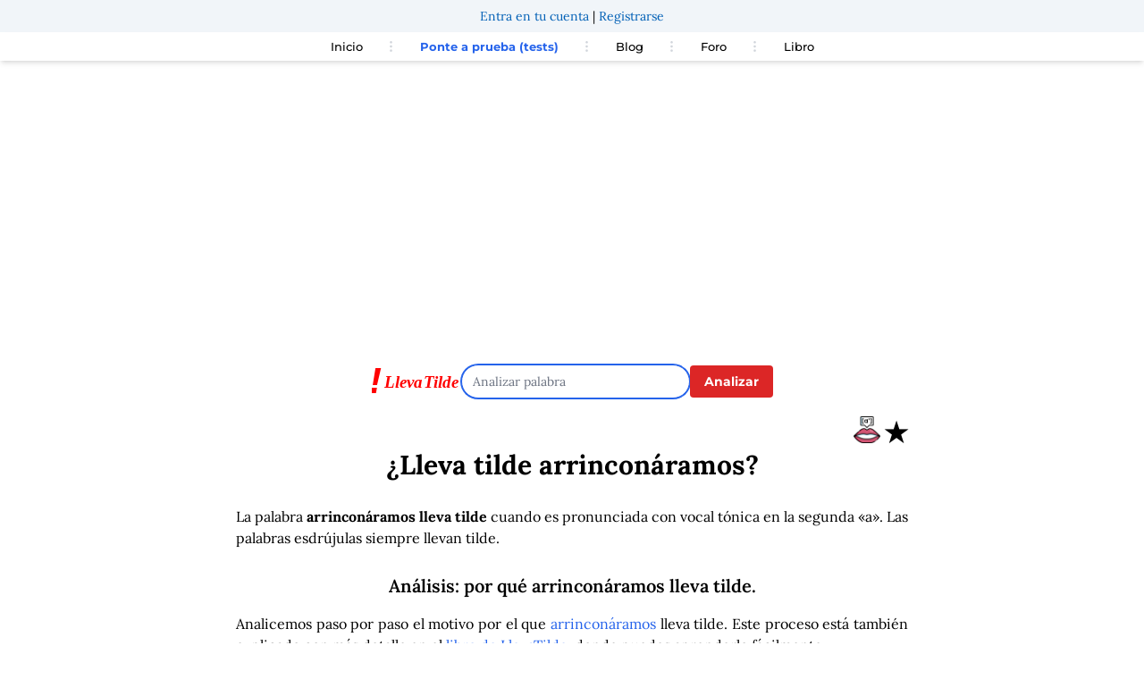

--- FILE ---
content_type: text/html; charset=UTF-8
request_url: https://llevatilde.es/palabra/arrincon%C3%A1ramos
body_size: 8372
content:
<!DOCTYPE html>
<html lang="es">
<head>
    <meta charset="UTF-8" />
    <title>¿Lleva tilde arrinconáramos? | LlevaTilde.es</title>
    <meta name="description" content="La palabra arrinconáramos lleva tilde cuando es pronunciada con vocal tónica en la segunda «a». Las palabras esdrújulas siempre llevan tilde."/>
    <link rel="preload" href="https://cdn.jsdelivr.net/fontsource/fonts/lora:vf@latest/latin-wght-normal.woff2" as="font" type="font/woff2" crossorigin>
    <link rel="preload" href="https://cdn.jsdelivr.net/fontsource/fonts/montserrat:vf@latest/latin-wght-normal.woff2" as="font" type="font/woff2" crossorigin>
    <style>
    @font-face {
        font-family: 'Lora';
        font-style: normal;
        font-display: swap;
        src: url('https://cdn.jsdelivr.net/fontsource/fonts/lora:vf@latest/latin-wght-normal.woff2') format('woff2');
    }
    @font-face {
        font-family: 'Montserrat';
        font-style: normal;
        font-display: swap;
        src: url('https://cdn.jsdelivr.net/fontsource/fonts/montserrat:vf@latest/latin-wght-normal.woff2') format('woff2');
    }
    </style>
    <link rel="preload" href="/assets/css/easymde.min-6b64e198bad1c10fcff54d5fb338ddc1.css">

    <link rel="stylesheet" href="/assets/css/easymde.min-6b64e198bad1c10fcff54d5fb338ddc1.css">

        <meta property="og:site_name" content="llevaTilde" />
    <meta property="og:title" content="¿Lleva tilde arrinconáramos?" />
    <meta property="og:type" content="article" />
    <meta property="og:section" content="ortografía" />
    <meta property="og:url" content="https://llevatilde.es/palabra/arrincon%C3%A1ramos" />
    <meta property="og:image" content="https://llevatilde.es/imagetexts/e/e8/arrinconáramos.png" />
    <meta property="og:locale" content="es_ES" />
    <meta property="og:description" content="La palabra arrinconáramos lleva tilde cuando es pronunciada con vocal tónica en la segunda «a». Las palabras esdrújulas siempre llevan tilde." />
    <meta property="article:published_time" content="2026-01-14T02:08:37+00:00" />
    <meta property="article:tag" content="gramática" />
    <meta property="article:tag" content="ortografía" />
    <meta property="article:tag" content="tildes" />
    <meta property="article:tag" content="arrinconáramos" />
    <meta name="twitter:card" content="summary" />
    <meta name="twitter:site" content="@lleva_tilde" />
    <meta name="twitter:title" content="¿Lleva tilde arrinconáramos?" />
    <meta name="twitter:description" content="La palabra arrinconáramos lleva tilde cuando es pronunciada con vocal tónica en la segunda «a». Las palabras esdrújulas siempre llevan tilde." />
    <meta name="twitter:image" content="https://llevatilde.es/imagetexts/e/e8/arrinconáramos.png" />
    <meta name="robots" content="max-image-preview:large">

            <link rel="canonical" href="https://llevatilde.es/palabra/arrincon%C3%A1ramos" />
    
    <meta name="viewport" content="width=device-width, initial-scale=1">
                <link rel="stylesheet" href="/assets/styles/app-311b19c330efd5322de5cd99b3d0f1ff.css" type="text/css" />
    
    
    <link rel="icon" type="image/x-icon" href="/favicon.ico" />
                    <!-- Google tag (gtag.js) -->
        <script async src="https://www.googletagmanager.com/gtag/js?id=G-QS5WK1HW7Z"></script>
        <script>
            window.dataLayer = window.dataLayer || [];
            function gtag(){dataLayer.push(arguments);}
            gtag('js', new Date());
            gtag('consent', 'default', {
            'ad_storage': 'denied',
            'ad_user_data': 'denied',
            'ad_personalization': 'denied',
            'analytics_storage': 'denied'
            });
            gtag('config', 'G-QS5WK1HW7Z');
        </script>
                            <script async src="https://pagead2.googlesyndication.com/pagead/js/adsbygoogle.js?client=ca-pub-8589274540548659"
     crossorigin="anonymous"></script>
                    </head>
<body>
<div class="mx-auto w-full">
    <header>
        <div id="user-header">
        </div>
        <nav class="top-navbar relative px-4 py-4 flex justify-between items-center bg-white shadow-md">
		<div class="lg:hidden">
			<button class="navbar-burger flex items-center text-blue-600 p-3">
				<svg class="block h-4 w-4 fill-current" viewBox="0 0 20 20" xmlns="http://www.w3.org/2000/svg">
					<title>Menú móvil</title>
					<path d="M0 3h20v2H0V3zm0 6h20v2H0V9zm0 6h20v2H0v-2z"></path>
				</svg>
			</button>
		</div>
		<ul class="hidden absolute top-1/2 left-1/2 transform -translate-y-1/2 -translate-x-1/2 lg:flex lg:mx-auto lg:flex lg:items-center lg:w-auto lg:space-x-6">
			<li><a class="text-[13px] text-black font-medium hover:text-red-500" href="/" >Inicio</a></li>
			<li class="text-gray-300">
				<svg xmlns="http://www.w3.org/2000/svg" fill="none" stroke="currentColor" class="w-4 h-4 current-fill" viewBox="0 0 24 24">
					<path stroke-linecap="round" stroke-linejoin="round" stroke-width="2" d="M12 5v0m0 7v0m0 7v0m0-13a1 1 0 110-2 1 1 0 010 2zm0 7a1 1 0 110-2 1 1 0 010 2zm0 7a1 1 0 110-2 1 1 0 010 2z" />
				</svg>
			</li>
			<li><a class="text-[13px] text-blue-600 font-bold text-nowrap" title="Ponte a prueba con nuestros tests" href="/concursos/">Ponte a prueba (tests)</a></li>
			<li class="text-gray-300">
				<svg xmlns="http://www.w3.org/2000/svg" fill="none" stroke="currentColor" class="w-4 h-4 current-fill" viewBox="0 0 24 24">
					<path stroke-linecap="round" stroke-linejoin="round" stroke-width="2" d="M12 5v0m0 7v0m0 7v0m0-13a1 1 0 110-2 1 1 0 010 2zm0 7a1 1 0 110-2 1 1 0 010 2zm0 7a1 1 0 110-2 1 1 0 010 2z" />
				</svg>
			</li>
			<li><a class="text-[13px] text-black font-medium hover:text-red-500 text-nowrap" title="Blog de LlevaTilde" href="/blog">Blog</a></li>
			<li class="text-gray-300">
				<svg xmlns="http://www.w3.org/2000/svg" fill="none" stroke="currentColor" class="w-4 h-4 current-fill" viewBox="0 0 24 24">
					<path stroke-linecap="round" stroke-linejoin="round" stroke-width="2" d="M12 5v0m0 7v0m0 7v0m0-13a1 1 0 110-2 1 1 0 010 2zm0 7a1 1 0 110-2 1 1 0 010 2zm0 7a1 1 0 110-2 1 1 0 010 2z" />
				</svg>
			</li>
			<li><a class="text-[13px] text-black font-medium hover:text-red-500" title="Foro de LlevaTilde" href="https://foro.llevatilde.es/foro">Foro</a></li>
			<li class="text-gray-300">
				<svg xmlns="http://www.w3.org/2000/svg" fill="none" stroke="currentColor" class="w-4 h-4 current-fill" viewBox="0 0 24 24">
					<path stroke-linecap="round" stroke-linejoin="round" stroke-width="2" d="M12 5v0m0 7v0m0 7v0m0-13a1 1 0 110-2 1 1 0 010 2zm0 7a1 1 0 110-2 1 1 0 010 2zm0 7a1 1 0 110-2 1 1 0 010 2z" />
				</svg>
			</li>
			<li><a class="text-[13px] text-black font-medium hover:text-red-500" title="Aprende con el libro de Lleva Tilde" href="/libro">Libro</a></li>
		</ul>
        <!--
		<a class="hidden lg:inline-block lg:ml-auto lg:mr-3 py-2 px-6 bg-gray-50 hover:bg-gray-100 text-xs text-gray-900 font-bold  rounded-xl transition duration-200" href="#">Entra en tu cuenta</a>
		<a class="hidden lg:inline-block py-2 px-6 bg-blue-500 hover:bg-blue-600 text-xs text-white font-bold rounded-xl transition duration-200" href="#">Regístrate</a>-->
	</nav>
	<div class="navbar-menu relative z-50 hidden">
		<div class="navbar-backdrop fixed inset-0 bg-gray-800 opacity-25"></div>
		<nav class="fixed top-0 left-0 bottom-0 flex flex-col w-5/6 max-w-sm py-6 px-6 bg-white border-r overflow-y-auto">
			<div class="flex items-center mb-8">
				<button class="navbar-close">
					<svg class="h-6 w-6 text-gray-400 cursor-pointer hover:text-gray-500" xmlns="http://www.w3.org/2000/svg" fill="none" viewBox="0 0 24 24" stroke="currentColor">
						<path stroke-linecap="round" stroke-linejoin="round" stroke-width="2" d="M6 18L18 6M6 6l12 12"></path>
					</svg>
				</button>
			</div>
			<div>
				<ul>
					<li class="mb-1">
						<a class="block p-2 text-sm text-black font-medium hover:bg-blue-50 hover:text-blue-600 rounded" title="Página principal de LlevaTilde" href="/">Inicio</a>
					</li>
					<li class="mb-1">
						<a class="block p-2 text-sm text-black font-medium hover:bg-blue-50 hover:text-blue-600 rounded" title="Ponte a prueba con nuestros tests" href="/concursos/">Ponte a prueba (tests)</a>
					</li>
					<li class="mb-1">
						<a class="block p-2 text-sm text-black font-medium hover:bg-blue-50 hover:text-blue-600 rounded" title="Blog de LlevaTilde" href="/blog">Blog</a>
					</li>
					<li class="mb-1">
						<a class="block p-2 text-sm text-black font-medium hover:bg-blue-50 hover:text-blue-600 rounded" title="Foro de LlevaTilde" href="https://foro.llevatilde.es/foro">Foro</a>
					</li>
					<li class="mb-1">
						<a class="block p-2 text-sm text-black font-medium hover:bg-blue-50 hover:text-blue-600 rounded" href="/libro">Libro</a>
					</li>
				</ul>
			</div>
		</nav>
	</div>
    </header>
    <div class="mx-auto w-full mt-5 text-center">
            <div class="ad-container" style="min-height: 250px;">
<ins class="adsbygoogle"
     style="display:block"
     data-ad-client="ca-pub-8589274540548659"
     data-ad-slot="5893219769"
     data-ad-format="auto"
     data-full-width-responsive="true"></ins>
<script>
     (adsbygoogle = window.adsbygoogle || []).push({});
</script>
</div>        </div>
        <div class="flex justify-center items-center mt-5 md:gap-5 gap-2">
        <div class="search-logo mt-5">
            <a href="/">
                <img src="/assets/images/LlevaTildeLogo-9fcfe69eda51776470565e7cf3ce4715.svg" alt="Lleva Tilde Logo" title="Lleva Tilde Logo" width="100" height="31" style="aspect-ratio: 100/31;">
            </a>
        </div>
        <div class="search-wrapper mt-5 ">
            <form name="search" method="post" action="/palabra/create">
            
            <div>
                
                <input type="text" id="search_word" name="search[word]" maxlength="25" pattern="((?![^a-záéíóúA-ZÁÉÍÓÚñÑüÜ]).)*" autofocus="" class="rounded-full md:w-64 w-32 text-sm" aria-label="Analizar palabra" placeholder="Analizar palabra" />
            </div>
        </div>
        <div class="search-button text-center">
            <button type="submit" id="search_submit" name="search[submit]" class="bg-red-600 hover:bg-red-800 text-white font-bold py-2 px-4 rounded focus:outline-none focus:shadow-outline mt-5 text-sm" type="button">Analizar</button>
        </div>    
        </form>
        <br style="clear:both" />
    </div>
    <div class="mx-auto max-w-3xl">
    <article class="text-center mt-5">
                                

    <div class="text-3xl font-bold w-full text-right w-11/12  flex justify-end gap-2">
    <span class="mx-1 cursor-pointer"><img src="/assets/images/pronunciar-c527e1bc8048a0791f2cd457fb82129e.png" width="30" height="50" alt="Pronunciar arrinconáramos" data-word="arrinconáramos"></span>
    <span class="favourite-star mr-2 cursor-pointer" data-word="arrinconáramos" title="Añadir a palabras favoritas">&#9733;</span>
    </div>
    <h1 class="text-3xl font-bold">¿Lleva tilde <i>arrinconáramos</i>?</h1>
        <p class="resulttext p-2 text-justify text-black mx-auto mt-5">
            La palabra <strong>arrinconáramos lleva tilde</strong> cuando es pronunciada con vocal tónica en la segunda «a».
 Las palabras esdrújulas siempre llevan tilde.
    

        </p>        
    <h2 class="text-xl mt-5 font-semibold"> Análisis: por qué <i>arrinconáramos</i> lleva tilde. </h2>   
    <p class="resulttext p-2 text-justify text-black mx-auto mt-2">
    Analicemos paso por paso el motivo por el que <span class="text-blue-600">arrinconáramos</span> lleva tilde. Este proceso está también explicado con más detalle en el <a class="text-blue-600 hover:text-blue-900 hover:underline" href="/libro" title="Libro para aprender a poner tildes">libro de LlevaTilde</a>, donde puedes aprenderlo fácilmente.
        </p>    
      
    <div class="explanation">
    <h2 class="text-xl mt-5 font-semibold">Separación silábica</h2>
    <p class="resulttext p-2 text-justify text-black mx-auto mt-2">
    El primer paso para determinar si una palabra lleva tilde es separar sus sílabas, que son los sonidos articulados en torno a una vocal en los que se divide una palabra. La separación silábica de <span class="text-blue-600">arrinconáramos</span>  es:
    </p>
    <p class="resulttext p-2 text-center text-3xl mx-auto text-blue-600">
        a - rrin - co - ná - ra - mos
    </p>
    <p class="resulttext p-2 text-justify text-black mx-auto mt-2">
    Por lo tanto, la palabra <span class="text-blue-600">arrinconáramos</span> está formada por 6 sílabas.        </p>
    
    <h2 class="text-xl mt-5 font-semibold">Clasificación por tipo de palabra</h2>
    <p class="showtext p-2 text-justify text-black mx-auto mt-2">El siguiente paso es determinar sobre qué sílaba recae la vocal tónica en la segunda «a». La sílaba tónica es la antepenúltima de un total de 6 sílabas. Por lo tanto, <b>arrinconáramos es una palabra esdrújula</b>.</p>

    <h2 class="text-xl mt-5 font-semibold">Aplicación de reglas</h2>
    <p class="showtext p-2 text-justify text-black mx-auto mt-2">
    Las reglas sobre tildes dicen que:<br/>
    <ul class="showtext p-2 text-justify text-black mx-auto mt-2 list-disc list-inside">
            <li>Las palabras esdrújulas siempre llevan tilde.</li>
        </ul>
    </p>

    <h2 class="text-xl mt-5 font-semibold">Conclusión</h2>
    <p class="showtext p-2 text-justify text-black mx-auto mt-2">
        La palabra <span class="text-blue-600"><b>arrinconáramos</b></span>, pronunciada con vocal tónica en la segunda «a»,<b> lleva tilde</b>.<br/>
    </p>
    <div class="px-10">
    <picture>
        <source media="(min-width: 1920px)" srcset="/imagetexts/e/e8/arrinconáramos.png" width="1200" height="666">
        <img src="/imagetexts/e/e8/arrinconáramos-show.png" alt="Arrinconáramos  lleva tilde con vocal tónica en la segunda «a»" width="350" height="194" class="mx-auto"/>
    </picture>
    </div>
    <div id="share-buttons" class="flex justify-center gap-3">
        
        <a href="whatsapp://send?text=https%3A%2F%2Fllevatilde.es%2Fpalabra%2Farrincon%25C3%25A1ramos" data-action="share/whatsapp/share" class="whatsapp-icon">
            <img src="/assets/images/whatsapp-256-615e39d508f28bd51bfda5d33404c7ec.png" alt="Compartir en Whatsapp" height="35" width="35" />
        </a>
        <a href="https://twitter.com/share?url=https%3A%2F%2Fllevatilde.es%2Fpalabra%2Farrincon%25C3%25A1ramos" target="_blank">
            <img src="/assets/images/twitter-1bf253665b706a36372751ac9f742752.png" alt="Compartir en Twitter" height="35" width="35" />
        </a>
        <a href="/cdn-cgi/l/email-protection#[base64]">
            <img src="/assets/images/email-a38adef2d69c5a771714b07cec0d53fa.png" alt="Enviar por Email" height="35" width="35" />
        </a>
        <a href="javascript:;" onclick="window.print()">
            <img src="/assets/images/print-1704b57e80f4bcc36a990562c63bf844.png" alt="Imprimir" height="35" width="35" />
        </a>
    </div>
            <h2 class="text-xl mt-10 font-semibold">Análisis morfológico</h6>

    <ul class="showtext p-2 text-justify text-black mx-auto mt-2 list-disc list-inside">
     <li><b>Arrinconáramos</b> es primera persona del plural del pasado imperfecto de subjuntivo del verbo 'arrinconar'.</li>
</ul>
    
    
    <h2 class="text-xl mt-5 font-semibold">Diccionario</h2>
  
                Se encontraron entradas en el diccionario:
                                    <div class="showtext p-2 text-justify text-black mx-auto mt-2">
                    <span class="dictWord">arrinconar</span>
                                            <span class="dictType"> (verbo transitivo)</span>
                                    </div>
                                    </div> <!-- explanation ends -->
</article>

<div class="ad-container" style="min-height: 250px;">
<ins class="adsbygoogle"
     style="display:block"
     data-ad-client="ca-pub-8589274540548659"
     data-ad-slot="2840692776"
     data-ad-format="auto"
     data-full-width-responsive="true"></ins>
<script data-cfasync="false" src="/cdn-cgi/scripts/5c5dd728/cloudflare-static/email-decode.min.js"></script><script>
     (adsbygoogle = window.adsbygoogle || []).push({});
</script>
</div>
<h2 class="text-xl mt-5 font-semibold mx-auto text-center">Comentarios</h2>
    <div class="text-center mt-10">

         
            
            
            
            

        <div id="sayeek-area"
            data-page-identifier="llevatilde-arrinconáramos"
            data-page-url="https%3A%2F%2Fllevatilde.es%2Fpalabra%2Farrincon%C3%A1ramos"
            data-page-title="Palabra%3A%20arrincon%C3%A1ramos"
            data-page-category="1"
            data-property-key="llevatilde"
            >
            Cargando comentarios...
        </div>
    </div>
    <script src="https://llevatilde.sayeek.com/sayeek/sayeek-comments-loader.js?c=19899003211" id="sayeek-loader"></script>
<div class="text-center mt-10">
    <h2 class="text-xl mt-5 font-semibold">Otras palabras</h2>
    <div class="flex justify-center">
        <div class="p-2 flex flex-wrap items-start justify-center">
                            <a class="relative px-3 py-1 m-2 rounded-md shadow-sm sm:py-2 sm:text-base ring ring-transparent group md:px-4 hover:ring hover:ring-opacity-50 focus:ring-opacity-50 hover:ring-red-600 text-zinc-900 bg-gray-200" href="/palabra/arrincon%C3%A1ramos" title="Lleva tilde arrinconáramos"><span class="text-sm">arrinconáramos</span></a>
                            <a class="relative px-3 py-1 m-2 rounded-md shadow-sm sm:py-2 sm:text-base ring ring-transparent group md:px-4 hover:ring hover:ring-opacity-50 focus:ring-opacity-50 hover:ring-red-600 text-zinc-900 bg-gray-200" href="/palabra/arrincon%C3%A1semos" title="Lleva tilde arrinconásemos"><span class="text-sm">arrinconásemos</span></a>
                            <a class="relative px-3 py-1 m-2 rounded-md shadow-sm sm:py-2 sm:text-base ring ring-transparent group md:px-4 hover:ring hover:ring-opacity-50 focus:ring-opacity-50 hover:ring-red-600 text-zinc-900 bg-gray-200" href="/palabra/arrinc%C3%A1bamos" title="Lleva tilde arrincábamos"><span class="text-sm">arrincábamos</span></a>
                            <a class="relative px-3 py-1 m-2 rounded-md shadow-sm sm:py-2 sm:text-base ring ring-transparent group md:px-4 hover:ring hover:ring-opacity-50 focus:ring-opacity-50 hover:ring-red-600 text-zinc-900 bg-gray-200" href="/palabra/arrinc%C3%A1is" title="Lleva tilde arrincáis"><span class="text-sm">arrincáis</span></a>
                            <a class="relative px-3 py-1 m-2 rounded-md shadow-sm sm:py-2 sm:text-base ring ring-transparent group md:px-4 hover:ring hover:ring-opacity-50 focus:ring-opacity-50 hover:ring-red-600 text-zinc-900 bg-gray-200" href="/palabra/arrinc%C3%A1ramos" title="Lleva tilde arrincáramos"><span class="text-sm">arrincáramos</span></a>
                            <a class="relative px-3 py-1 m-2 rounded-md shadow-sm sm:py-2 sm:text-base ring ring-transparent group md:px-4 hover:ring hover:ring-opacity-50 focus:ring-opacity-50 hover:ring-red-600 text-zinc-900 bg-gray-200" href="/palabra/arrinc%C3%A1s" title="Lleva tilde arrincás"><span class="text-sm">arrincás</span></a>
                            <a class="relative px-3 py-1 m-2 rounded-md shadow-sm sm:py-2 sm:text-base ring ring-transparent group md:px-4 hover:ring hover:ring-opacity-50 focus:ring-opacity-50 hover:ring-red-600 text-zinc-900 bg-gray-200" href="/palabra/arrinc%C3%A1semos" title="Lleva tilde arrincásemos"><span class="text-sm">arrincásemos</span></a>
                            <a class="relative px-3 py-1 m-2 rounded-md shadow-sm sm:py-2 sm:text-base ring ring-transparent group md:px-4 hover:ring hover:ring-opacity-50 focus:ring-opacity-50 hover:ring-red-600 text-zinc-900 bg-gray-200" href="/palabra/arriostrar%C3%A1n" title="Lleva tilde arriostrarán"><span class="text-sm">arriostrarán</span></a>
                            <a class="relative px-3 py-1 m-2 rounded-md shadow-sm sm:py-2 sm:text-base ring ring-transparent group md:px-4 hover:ring hover:ring-opacity-50 focus:ring-opacity-50 hover:ring-red-600 text-zinc-900 bg-gray-200" href="/palabra/arriostrar%C3%A1s" title="Lleva tilde arriostrarás"><span class="text-sm">arriostrarás</span></a>
                            <a class="relative px-3 py-1 m-2 rounded-md shadow-sm sm:py-2 sm:text-base ring ring-transparent group md:px-4 hover:ring hover:ring-opacity-50 focus:ring-opacity-50 hover:ring-red-600 text-zinc-900 bg-gray-200" href="/palabra/arriostr%C3%A1bamos" title="Lleva tilde arriostrábamos"><span class="text-sm">arriostrábamos</span></a>
                            <a class="relative px-3 py-1 m-2 rounded-md shadow-sm sm:py-2 sm:text-base ring ring-transparent group md:px-4 hover:ring hover:ring-opacity-50 focus:ring-opacity-50 hover:ring-red-600 text-zinc-900 bg-gray-200" href="/palabra/arriostr%C3%A1is" title="Lleva tilde arriostráis"><span class="text-sm">arriostráis</span></a>
                            <a class="relative px-3 py-1 m-2 rounded-md shadow-sm sm:py-2 sm:text-base ring ring-transparent group md:px-4 hover:ring hover:ring-opacity-50 focus:ring-opacity-50 hover:ring-red-600 text-zinc-900 bg-gray-200" href="/palabra/arriostr%C3%A1ramos" title="Lleva tilde arriostráramos"><span class="text-sm">arriostráramos</span></a>
                            <a class="relative px-3 py-1 m-2 rounded-md shadow-sm sm:py-2 sm:text-base ring ring-transparent group md:px-4 hover:ring hover:ring-opacity-50 focus:ring-opacity-50 hover:ring-red-600 text-zinc-900 bg-gray-200" href="/palabra/arriostr%C3%A1remos" title="Lleva tilde arriostráremos"><span class="text-sm">arriostráremos</span></a>
                            <a class="relative px-3 py-1 m-2 rounded-md shadow-sm sm:py-2 sm:text-base ring ring-transparent group md:px-4 hover:ring hover:ring-opacity-50 focus:ring-opacity-50 hover:ring-red-600 text-zinc-900 bg-gray-200" href="/palabra/arriostr%C3%A1s" title="Lleva tilde arriostrás"><span class="text-sm">arriostrás</span></a>
                            <a class="relative px-3 py-1 m-2 rounded-md shadow-sm sm:py-2 sm:text-base ring ring-transparent group md:px-4 hover:ring hover:ring-opacity-50 focus:ring-opacity-50 hover:ring-red-600 text-zinc-900 bg-gray-200" href="/palabra/arriostr%C3%A1semos" title="Lleva tilde arriostrásemos"><span class="text-sm">arriostrásemos</span></a>
                            <a class="relative px-3 py-1 m-2 rounded-md shadow-sm sm:py-2 sm:text-base ring ring-transparent group md:px-4 hover:ring hover:ring-opacity-50 focus:ring-opacity-50 hover:ring-red-600 text-zinc-900 bg-gray-200" href="/palabra/arriscar%C3%A1" title="Lleva tilde arriscará"><span class="text-sm">arriscará</span></a>
                            <a class="relative px-3 py-1 m-2 rounded-md shadow-sm sm:py-2 sm:text-base ring ring-transparent group md:px-4 hover:ring hover:ring-opacity-50 focus:ring-opacity-50 hover:ring-red-600 text-zinc-900 bg-gray-200" href="/palabra/arriscar%C3%A1n" title="Lleva tilde arriscarán"><span class="text-sm">arriscarán</span></a>
                            <a class="relative px-3 py-1 m-2 rounded-md shadow-sm sm:py-2 sm:text-base ring ring-transparent group md:px-4 hover:ring hover:ring-opacity-50 focus:ring-opacity-50 hover:ring-red-600 text-zinc-900 bg-gray-200" href="/palabra/arrisc%C3%A1bamos" title="Lleva tilde arriscábamos"><span class="text-sm">arriscábamos</span></a>
                            <a class="relative px-3 py-1 m-2 rounded-md shadow-sm sm:py-2 sm:text-base ring ring-transparent group md:px-4 hover:ring hover:ring-opacity-50 focus:ring-opacity-50 hover:ring-red-600 text-zinc-900 bg-gray-200" href="/palabra/arrisc%C3%A1is" title="Lleva tilde arriscáis"><span class="text-sm">arriscáis</span></a>
                            <a class="relative px-3 py-1 m-2 rounded-md shadow-sm sm:py-2 sm:text-base ring ring-transparent group md:px-4 hover:ring hover:ring-opacity-50 focus:ring-opacity-50 hover:ring-red-600 text-zinc-900 bg-gray-200" href="/palabra/arrisc%C3%A1ramos" title="Lleva tilde arriscáramos"><span class="text-sm">arriscáramos</span></a>
                    <br style="clear:both" />
        </div>
    </div>    
</div>
    <div class="flex justify-center mt-10 p-5 bg-slate-50">
    <h2 class="text-xl font-bold">Aprende también con el libro de LlevaTilde</h2>
</div>    
<div class="flex justify-center bg-slate-50 pb-10">
        <a href="https://amzn.to/3fhEjtm"><img src="/assets/images/llevatilde-banner-static-32b4ef6e83ce2a705bcd43eae36eea60.gif" alt="Libro de Llevatilde" width="350" height="250"/></a>
</div>    
<div class="flex justify-center mt-10 p-5">
    <h2 class="text-xl font-bold">Aprende también en nuestras redes sociales</h2>
</div>    
    <div class="flex justify-center social-logos justify-items-center">
        <div class="social-item">
            <a href="https://x.com/lleva_tilde"><img src="/assets/images/twitter-b617fa177ae843089e9c13dec9b8c1c0.svg" alt="Síguenos en Twitter" width="80" height="80" class="mx-auto" style="aspect-ratio: 1/1;"/></a><br/>
            <a href="https://x.com/lleva_tilde"><span class="social-text-below">@TildeBot</span></a>
        </div>
        <div class="social-item">
            <a href="https://www.facebook.com/llevatilde"><img src="/assets/images/facebook-d3fb1353088c2357678bb4fc9b7c5e9b.svg" alt="Síguenos en Facebook" class="fb-logo mx-auto" width="80" height="80" style="aspect-ratio: 1/1;"/></a><br/>
            <a href="https://www.facebook.com/llevatilde"><span class="social-text-below">El Club de LlevaTilde</span></a>
        </div>
    </div>
</div></div>    


<script>
        let voicesLoaded = false;

        function initializeVoices() {
            return new Promise((resolve) => {
                const voices = window.speechSynthesis.getVoices();
                if (voices.length !== 0) {
                    resolve(voices);
                } else {
                    window.speechSynthesis.onvoiceschanged = () => {
                        resolve(window.speechSynthesis.getVoices());
                    };
                }
            });
        }

        async function speakWord(word) {
            const voices = await initializeVoices();

            const utterance = new SpeechSynthesisUtterance(word);

            // Find "Google español (es-ES)" or fallback to any Spanish voice
            const voice = voices.find(v => v.name === 'Google español' && v.lang === 'es-ES') || 
                          voices.find(v => v.lang.startsWith('es'));

            if (voice) {
                utterance.voice = voice;
                utterance.lang = voice.lang;
            }

            // Stop any ongoing speech
            window.speechSynthesis.cancel();

            // Speak the word
            window.speechSynthesis.speak(utterance);
        }

        document.querySelectorAll('a[data-word]').forEach(img => {
            img.addEventListener('click', event => {
                const word = event.target.getAttribute('data-word');
                speakWord(word);
            });
        });
    </script>




<!-- Modal HTML -->
<div id="auth-modal" class="hidden fixed inset-0 bg-gray-600 bg-opacity-50 flex items-center justify-center">
    <div class="bg-white p-5 rounded-lg shadow-lg">
        <p id="modal-message"></p>
        <a href="/u/entrar" id="login-button" class="bg-blue-500 hover:bg-blue-700 text-white font-bold py-2 px-4 rounded mt-3 inline-block hidden">Iniciar sesión</a>
        <button id="close-modal" class="bg-gray-500 hover:bg-gray-700 text-white font-bold py-2 px-4 rounded mt-3 inline-block">Cerrar</button>
    </div>
</div>

<script>
document.addEventListener('DOMContentLoaded', function() {
    const starElement = document.querySelector('.favourite-star');
    const word = starElement.getAttribute('data-word');
    const authModal = document.getElementById('auth-modal');
    const modalMessage = document.getElementById('modal-message');
    const loginButton = document.getElementById('login-button');
    const closeModalButton = document.getElementById('close-modal');

    // Check if the word is already a favourite
    fetch('/u/is-favourite', {
        method: 'POST',
        headers: {
            'Content-Type': 'application/json',
            'X-CSRF-TOKEN': '53b6ae8.hqQOVSER7DwZBmBw2sKrctjNiZU1Q9v3fqNOd0nDJTk.zdZ9AhJVo1tcQFQnufbcB4erx6ZeIuuuMI4MICSBckzXiUtsFli4SGlnIQ'
        },
        body: JSON.stringify({ word: word })
    })
    .then(response => response.json())
    .then(data => {
        if (data.isFavourite) {
            starElement.classList.add('text-yellow-500');
        }
    });

    // Handle click event to add/remove favourite
    starElement.addEventListener('click', function() {
        fetch('/add-to-favourites', {
            method: 'POST',
            headers: {
                'Content-Type': 'application/json',
                'X-CSRF-TOKEN': '49201f889e70d0533eb3.c13wGDgLE1JcsufJvyKL963ndIJOIg34x0n6pKkRij4.NynDd3ZeaQ1r4JLx0Gj5mMGqOcoNFn28kDmwwJlA8FMFbsBbDD9kahfF1w'
            },
            body: JSON.stringify({ word: word })
        })
        .then(response => response.json())
        .then(data => {
            if (data.success) {
                starElement.classList.toggle('text-yellow-500');
                modalMessage.textContent = data.message;
                loginButton.classList.add('hidden');
                authModal.classList.remove('hidden');
            } else if (data.message === 'User not logged in') {
                modalMessage.textContent = 'Es necesario que estés autenticado en tu cuenta para añadir palabras favoritas';
                loginButton.classList.remove('hidden');
                authModal.classList.remove('hidden');
            } else {
                alert('Failed to update favourites: ' + data.message);
            }
        });
    });

    // Close modal
    closeModalButton.addEventListener('click', function() {
        authModal.classList.add('hidden');
    });
});
</script>
        
<link rel="stylesheet" href="/assets/styles/app-311b19c330efd5322de5cd99b3d0f1ff.css">
<script type="importmap">
{
    "imports": {
        "app": "/assets/app-6fd6003cac892bb7ad5b2eeb99caaafa.js",
        "/assets/styles/app.css": "data:application/javascript,"
    }
}
</script>
<!-- ES Module Shims: Import maps polyfill for modules browsers without import maps support -->
<script async src="https://ga.jspm.io/npm:es-module-shims@1.8.0/dist/es-module-shims.js"></script>
<link rel="modulepreload" href="/assets/app-6fd6003cac892bb7ad5b2eeb99caaafa.js">
<script type="module">import 'app';</script>                    <div class="footer md:flex md:justify-center items-cente pt-5 bg-slate-100 mt-10">
                  <div class="px-3"><a class="text-black" href="/reglas" title="Reglas de acentuación">Reglas</a></div>
                  <div class="px-3"><a class="text-black" href="/tildes-diacriticas" title="Tildes diacríticas">Tildes diacríticas</a></div>
                  <div class="px-3"><a class="text-black" href="/errores-frecuentes-tildes" title="Errores frecuentes poniento tildes">Errores frecuentes</a></div>
                  <div class="px-3"><a class="text-black" href="/palabra/todas-las-palabras" title="Búsquedas">Búsquedas populares</a></div>
                  <div class="px-3"><a class="text-black" href="/indice" title="Índice de búsquedas">Índice</a></div>
                  <div class="px-3"><a class="text-black" href="/contacto" title="Contacta con nosotros" rel="nofollow">Contacto</a></div>
                  <div class="px-3"><a class="text-black" href="/politica-privacidad" title="Política de privacidad" rel="nofollow">Legal y privacidad</a></div>
        </div>
                    <div class="copyright flex flex-col justify-center items-center pt-10 pb-10 bg-slate-100 text-center px-3">    
                <div class="mt-2">Desarrollado con Symfony con tecnología de <a href="https://acilia.es" title="Desarrollo con Symfony">Acilia</a>, ahora <a href="https://sngular.com" title="Sngular">Sngular</a></div>
                <div class="mt-2">LlevaTilde es un proyecto digital de <a href="https://arith.cc" title="Arith Concepts">Arith Concepts</a></div>
                <div class="mt-2 mb-8">Copyright 2015 - 2026 <a href="https://marcos.labad.net">Marcos Labad Díaz</a></div>
            </div>
    </div>

<script>
// Burger menus
document.addEventListener('DOMContentLoaded', function() {
    // open
    const burger = document.querySelectorAll('.navbar-burger');
    const menu = document.querySelectorAll('.navbar-menu');

    if (burger.length && menu.length) {
        for (var i = 0; i < burger.length; i++) {
            burger[i].addEventListener('click', function() {
                for (var j = 0; j < menu.length; j++) {
                    menu[j].classList.toggle('hidden');
                }
            });
        }
    }

    // close
    const close = document.querySelectorAll('.navbar-close');
    const backdrop = document.querySelectorAll('.navbar-backdrop');

    if (close.length) {
        for (var i = 0; i < close.length; i++) {
            close[i].addEventListener('click', function() {
                for (var j = 0; j < menu.length; j++) {
                    menu[j].classList.toggle('hidden');
                }
            });
        }
    }

    if (backdrop.length) {
        for (var i = 0; i < backdrop.length; i++) {
            backdrop[i].addEventListener('click', function() {
                for (var j = 0; j < menu.length; j++) {
                    menu[j].classList.toggle('hidden');
                }
            });
        }
    }

    // Check user login status
    // Load user header via AJAX
    fetch('/u/header')
        .then(response => response.text())
        .then(html => {
            document.getElementById('user-header').innerHTML = html;
        })
        .catch(error => console.error('Hubo un error cargando el perfil de usuario.', error));

});
</script>
<script defer src="https://static.cloudflareinsights.com/beacon.min.js/vcd15cbe7772f49c399c6a5babf22c1241717689176015" integrity="sha512-ZpsOmlRQV6y907TI0dKBHq9Md29nnaEIPlkf84rnaERnq6zvWvPUqr2ft8M1aS28oN72PdrCzSjY4U6VaAw1EQ==" data-cf-beacon='{"version":"2024.11.0","token":"d796d74df49446f681285c9d7c86d26b","r":1,"server_timing":{"name":{"cfCacheStatus":true,"cfEdge":true,"cfExtPri":true,"cfL4":true,"cfOrigin":true,"cfSpeedBrain":true},"location_startswith":null}}' crossorigin="anonymous"></script>
</body>
</html>

--- FILE ---
content_type: text/html; charset=UTF-8
request_url: https://foro.llevatilde.es/comments/list-comments-a?propertyKey=llevatilde&pageIdentifier=llevatilde-arrincon%C3%A1ramos&pageUrl=https%253A%252F%252Fllevatilde.es%252Fpalabra%252Farrincon%25C3%25A1ramos&pageTitle=Palabra%253A%2520arrincon%25C3%25A1ramos&pageCategory=1
body_size: 1779
content:
        
       
     
    
<script>
    var csrfTokenUpload = '5b331af0bc.iWs1Uj-YpJ81PcuMhUyYijlVPfWO_VJiBrqxlKSkURc.w194FnjZ4ct6CpTD3wL8430ZEIHoiRExVdj3-urIYFHIB0QaRfLHyGNqpA';
    var csrfToken = 'b9fe3b5719b0240eb52a7070de8.erfhP7d_30bRrZq8aL1I7zSznn1y4jRlF-acnPiDh0Q.EPuFR_tKjwvowfD1Gtt7pkbe1wk_t0A_LtHU8azI8zEfhYBt2U6cEIbp8Q';
</script>
<noscript>
    <div style="background-color: yellow; padding: 10px;">
        <p>ATENCIÓN: No tienes activado JavaScript en tu navegador. Habrá muchas cosas que no funcionen.</p>
    </div>
</noscript>    

<div id="comments-area" class="mx-auto max-w-5xl bg-white pb-5" data-property-key="llevatilde" data-page-identifier="llevatilde-arrinconáramos" data-csrf="bd7bb50.5uIL38JVjqreET_ru1lTYj11xvQWse7Z7LN04H3sRiQ.jK5vp45g3ufnfVWiyT9gK08Yj4Bb5JqD1YQ8jSmnMlGD0GqNrGTN_IlVVA" data-csfr-upload="c2b97ffe6ff404a8.76dBei4VpqSWztJmIoA7PPKREMZWVvLOMPCoaEUgRnw.pZMMPmlU4_DZ-Y0peM5fVbbdPbIwIrGdY5LuBgtMdzquyzAyVH_F88CZvQ">
    
<div class="bg-yellow-300 p-2 text-center">
    <a href="https://llevatilde.es/u/entrar" class="login-link">Entra en tu cuenta</a> | 
    <a href="https://llevatilde.es/u/registro" class="register-link">Regístrate</a>
</div>
<div class="bg-gray-100 p-2 mt-2" id="forum-navbar">
    <div class="flex gap-x-2">
                <div class="flex-none">
        <span>
            <a id="forums-link" title="Foros de LlevaTilde">
                <span class="align-middle inline-block p-1">
                    <svg class="block h-4 w-4 fill-current align-middle" viewBox="0 0 20 20" xmlns="http://www.w3.org/2000/svg">
                        <title>Menú foros</title>
                        <path d="M0 3h20v2H0V3zm0 6h20v2H0V9zm0 6h20v2H0v-2z"></path>
                    </svg>
                </span>
                <span class="align-middle inline-block p-1">
                    Foros
                </span>    
            </a>
        </span>
        </div>
                            <div id="login-bar"class="flex-none border-l border-gray-300 pl-2 py-1">
                <span><a href="https://llevatilde.es/u/entrar" id="login-link" class="login-link align-middle">Inicia sesión</a></span>
            </div>  
            </div>
</div>
    <nav id="forums-layer" class="border p-2 text-left" style="display:none">
        <a href="/foro" class="text-sm">Inicio foros</a>
        <div class="w-full border-t"></div>
        <div id="forums-list mb-2 text-left">
            <div class="navbar-start">
                
                            <div class="navbar-item text-sm font-semibold italic text-gray-800 mt-2">LlevaTilde</div>
                                            <div class="navbar-item mb-2 mt-2">
                <span class="navbar-link font-semibold text-sm mb-1 py-2">Análisis de palabras</span>
                    <div class="navbar-dropdown mb-1 pl-2 text-sm mt-1">
                                        <ul class="list-disc list-inside">
                                                                        <li><a class="navbar-item ptb-2" href="https://llevatilde.es/palabra/croáis#sayeek-area" title="Palabra: croáis">Palabra: croáis</a></li>
                            
                                                                        <li><a class="navbar-item ptb-2" href="https://llevatilde.es/palabra/extrañó#sayeek-area" title="Palabra: extrañó">Palabra: extrañó</a></li>
                            
                                                                        <li><a class="navbar-item ptb-2" href="https://llevatilde.es/palabra/detectár#sayeek-area" title="Palabra: detectar">Palabra: detectar</a></li>
                            
                                                                        <li><a class="navbar-item ptb-2" href="https://llevatilde.es/palabra/eremición#sayeek-area" title="Palabra: eremición">Palabra: eremición</a></li>
                            
                                                                        <li><a class="navbar-item ptb-2" href="https://llevatilde.es/palabra/mélody#sayeek-area" title="Palabra: mélody">Palabra: mélody</a></li>
                            
                                        </ul>
                </div>
            </div>
                            <div class="navbar-item mb-2 mt-2">
                <span class="navbar-link font-semibold text-sm mb-1 py-2">Lengua</span>
                    <div class="navbar-dropdown mb-1 pl-2 text-sm mt-1">
                                        <ul class="list-disc list-inside">
                                        </ul>
                </div>
            </div>
                                        
            </div>    
        </div>
    </nav>
    
    <div class="w-full text-right my-2"> 
        <small>Por favor, lee la <a style="text-decoration: underline;" href="/comment/politica-foro" title="Política de comentarios">política del foro</a> si tienes alguna duda.</small>
    </div>

    <div id="top-area-container"></div>
            

             <div id="comments-main-form-container" data-page-id="llevatilde-arrinconáramos">
<link rel="stylesheet" href="https://sayeek.com/sayeek/quill.snow.css">
<script>
    var csrfTokenUpload = '88248f0f9a1c2cf70798.E8YKeHStcBeSvbUn2dYqu4ReiolkTUBKayka8dPKL0A.WfJHPDPsNUPdiupog5hO0sASp_0COQMZOEtcn52mHgZSqnswDscTQMTq2g';
    var csrfToken = '2e.4X83_y4AsOhGOO9sNpFEMYALmF9iNXVLUpPe3pmDink.izNTh2I14KV_VIUlRPd3ePJm0SsvYAERa6SWs83I_gyETVatQDHzvhF8hA';
</script>
<article class="media form-wrap mb-5 mx-1" id="comments-main-form" data-page-id="llevatilde-arrinconáramos">
                    <div class="mb-5 mt-5 text-sm lg:text-base">Para publicar comentarios <a href="https://llevatilde.es/u/entrar" rel="nofollow" class="login-link rounded text-white bg-blue-600 p-2">Inicia sesión en tu perfil</a></div>       
                </article>


  
</div>
    
        
    <div id="comments-container" class="mx-1" data-max-height="250">
                           
        <div class="flex">
            <div class="basis-1/2 text-left">
                            </div>    
            <div id="comment-sorting" class="basis-1/2 flex-none text-right mr-2">
                <span class="sort-span">
                    interesantes | 
                    <a href="#" class="sort-link" data-sort="recent" data-identifier="llevatilde-arrinconáramos">recientes</a> - 
                    <a id="update-link" data-sort="interesting" data-identifier="llevatilde-arrinconáramos">actualizar</a>    
                </span>    
            </div>
        </div>
        <div id="comments-list">
                    <p class="text-center mt-5 bg-blue-50 p-5">No hay comentarios aún. ¡Sé el primero en escribir uno!</p>
                </div>
        <div id="comments-loader" style="display: none;" class="text-lg font-semibold text-white bg-blue-500 text-center">Cargando comentarios...</div>
    </div>
        <div class="comments-powered-by my-3 whitespace-nowrap text-right">
        <span class="inline-block align-bottom leading-none">Comments powered by</span>
        <a href="https://sayeek.com/" target="_blank"><img src="https://sayeek.com/assets/images/sayeek-logo-h-f60417416aeedc650547c651cd9308b0.webp" alt="Sayeek" class="inline-block align-bottom h-8 w-auto" loading="lazy"></a>
    </div>
</div>


--- FILE ---
content_type: text/html; charset=UTF-8
request_url: https://foro.llevatilde.es/comment-main-form-ajax/pageId/llevatilde-arrincon%C3%A1ramos
body_size: -155
content:
<div id="comments-main-form-container" data-page-id="llevatilde-arrinconáramos">
<link rel="stylesheet" href="https://sayeek.com/sayeek/quill.snow.css">
<script>
    var csrfTokenUpload = '84716c342c.Sd0qyx7KBRpYgCS58wIY2f-a5vnwar8O2szmRCh7cCs.A-lnj1mLQE4Xt3v2qUx8sLvWy42WHvxdia6gKmYXQW0IsVuDZKBmTQ7XSw';
    var csrfToken = '008c5.JLzferwmY8mJIBjTeolYgl5Rm6Ql7bpxISdHBbeGdJQ.TvC7AvATM4SwTHKaCO9ryyw80tBouM4rGBAPaOPNAOFBjr4o0hcgn95kcw';
</script>
<article class="media form-wrap mb-5 mx-1" id="comments-main-form" data-page-id="llevatilde-arrinconáramos">
                    <div class="mb-5 mt-5 text-sm lg:text-base">Para publicar comentarios <a href="https://llevatilde.es/u/entrar" rel="nofollow" class="login-link rounded text-white bg-blue-600 p-2">Inicia sesión en tu perfil</a></div>       
                </article>


  
</div>


--- FILE ---
content_type: text/html; charset=UTF-8
request_url: https://foro.llevatilde.es/comment-main-form-ajax/pageId/llevatilde-arrincon%C3%A1ramos
body_size: -87
content:
<div id="comments-main-form-container" data-page-id="llevatilde-arrinconáramos">
<link rel="stylesheet" href="https://sayeek.com/sayeek/quill.snow.css">
<script>
    var csrfTokenUpload = '1b72249564896000bc7e77da49d8.u0QvFjXi4GdzHQu9ztHdTuKuYAKS1hjSA-tDKu8_MfA.8XBiUnKjpTM8KlTylJ-5J6biTXb0oluBUIkFRKFTALb6KF5eT4iDMCVKZA';
    var csrfToken = 'd5a6af7f8c9fc372.b31-J8eK6ChxV-5G6g8jxIyoQuDsbdc13B0Ht8gDc94.BTEaX4u_uGVIO4QPmGkQjf7FC5ShOKNv5SpP2pxIB6sKTx91qburfiYThQ';
</script>
<article class="media form-wrap mb-5 mx-1" id="comments-main-form" data-page-id="llevatilde-arrinconáramos">
                    <div class="mb-5 mt-5 text-sm lg:text-base">Para publicar comentarios <a href="https://llevatilde.es/u/entrar" rel="nofollow" class="login-link rounded text-white bg-blue-600 p-2">Inicia sesión en tu perfil</a></div>       
                </article>


  
</div>


--- FILE ---
content_type: text/html; charset=utf-8
request_url: https://www.google.com/recaptcha/api2/aframe
body_size: 268
content:
<!DOCTYPE HTML><html><head><meta http-equiv="content-type" content="text/html; charset=UTF-8"></head><body><script nonce="Gx6LxdoMzlc4Tf9ZW0THPQ">/** Anti-fraud and anti-abuse applications only. See google.com/recaptcha */ try{var clients={'sodar':'https://pagead2.googlesyndication.com/pagead/sodar?'};window.addEventListener("message",function(a){try{if(a.source===window.parent){var b=JSON.parse(a.data);var c=clients[b['id']];if(c){var d=document.createElement('img');d.src=c+b['params']+'&rc='+(localStorage.getItem("rc::a")?sessionStorage.getItem("rc::b"):"");window.document.body.appendChild(d);sessionStorage.setItem("rc::e",parseInt(sessionStorage.getItem("rc::e")||0)+1);localStorage.setItem("rc::h",'1768356539245');}}}catch(b){}});window.parent.postMessage("_grecaptcha_ready", "*");}catch(b){}</script></body></html>